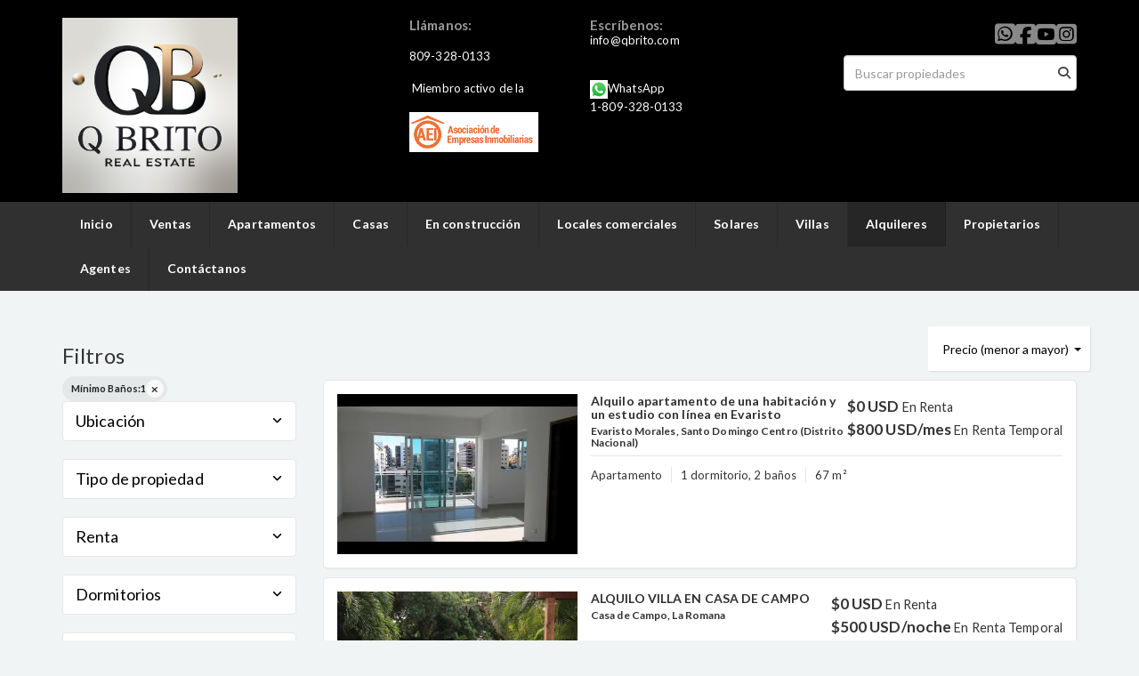

--- FILE ---
content_type: text/html; charset=utf-8
request_url: https://www.qbritore.com/rentals?min_bathroom=1&sort_by=price-asc
body_size: 13250
content:
<!DOCTYPE html>
<html lang="es">
  <head>
  <meta http-equiv="Content-Type" content="text/html; charset=utf-8" />
  <meta name="description" content=""/>
  <meta name="keywords" content=""/>
  <meta name="viewport" content="width=device-width, initial-scale=1, maximum-scale=1, user-scalable=no">
  <title>Propiedades en renta | Qbrito Real Estate</title>
  <meta name="title" content="Propiedades en renta | Qbrito Real Estate"/>
  
<link rel="stylesheet" href="https://cdn.easybroker.com/assets/agent_websites-281d21d03f3be9dbdb7fba5c365bb4662225be459cd7bffae0d9f5f264e3ca0b.css" />
<script src="https://cdn.easybroker.com/assets/legacy/agent_websites-21395e11eef1e395d21dd9ccf7722d900a9b86e7ec5df3b9acf4a6067a60b635.js"></script>


  <script async src="https://www.googletagmanager.com/gtag/js?id=UA-140250412-1"></script>
  <script>
    window.dataLayer = window.dataLayer || [];
    function gtag(){dataLayer.push(arguments);}
    gtag('js', new Date());
    gtag('config', "UA-140250412-1");
  </script>

  <!-- Facebook Pixel Code -->
  <script>
    !function(f,b,e,v,n,t,s) {
      if(f.fbq)return;n=f.fbq=function(){n.callMethod?
          n.callMethod.apply(n,arguments):n.queue.push(arguments)};
      if(!f._fbq)f._fbq=n;n.push=n;n.loaded=!0;n.version='2.0';
      n.queue=[];t=b.createElement(e);t.async=!0;
      t.src=v;s=b.getElementsByTagName(e)[0];
      s.parentNode.insertBefore(t,s)}(window, document,'script',
        'https://connect.facebook.net/en_US/fbevents.js');
        fbq('init', '305382717047975');
        fbq('track', 'PageView');
  </script>
  <noscript>
    <img height="1"
         width="1"
         style="display:none"
         src="https://www.facebook.com/tr?id=305382717047975&ev=PageView&noscript=1"/>
  </noscript>
  <!-- End Facebook Pixel Code -->

  <script>
    (g=>{var h,a,k,p="The Google Maps JavaScript API",c="google",l="importLibrary",q="__ib__",m=document,b=window;b=b[c]||(b[c]={});var d=b.maps||(b.maps={}),r=new Set,e=new URLSearchParams,u=()=>h||(h=new Promise(async(f,n)=>{await (a=m.createElement("script"));e.set("libraries",[...r]+"");for(k in g)e.set(k.replace(/[A-Z]/g,t=>"_"+t[0].toLowerCase()),g[k]);e.set("callback",c+".maps."+q);a.src=`https://maps.${c}apis.com/maps/api/js?`+e;d[q]=f;a.onerror=()=>h=n(Error(p+" could not load."));a.nonce=m.querySelector("script[nonce]")?.nonce||"";m.head.append(a)}));d[l]?console.warn(p+" only loads once. Ignoring:",g):d[l]=(f,...n)=>r.add(f)&&u().then(()=>d[l](f,...n))})
    ({
      key: "",
      v: "weekly",
      language: "es"
    });
  </script>

  <link rel="stylesheet" href="https://cdn.easybroker.com/themes/oslo/stylesheets/bootstrap.css?version=1763493818" />
  <link rel="stylesheet" href="https://cdn.easybroker.com/themes/shared/css/map.css?version=1763493818" />
  <link rel="stylesheet" href="https://cdn.easybroker.com/themes/shared/css/filters.css?version=1763493818" />
  <link rel="stylesheet" href="https://cdn.easybroker.com/themes/oslo/stylesheets/style.css?version=1763493818" />
  <link rel="stylesheet" href="https://cdn.easybroker.com/themes/oslo/stylesheets/responsive.css?version=1763493818" />
  <link rel="stylesheet" href="https://cdn.easybroker.com/themes/oslo/stylesheets/styles-palette-4.css?version=1763493818" />
  <link rel="stylesheet" href="https://cdn.easybroker.com/themes/oslo/stylesheets/custom-select.css?version=1763493818" />
  <link rel="stylesheet" href="https://cdn.easybroker.com/themes/shared/fontawesome/css/all.min.css?version=1763493818" />
  <link rel="stylesheet" href="https://cdn.easybroker.com/themes/shared/fontawesome/css/brands.min.css?version=1763493818" />
  





  <link href='https://fonts.googleapis.com/css?family=Lato:300,400,700, 900,400italic,700italic' rel='stylesheet' type="text/css">
  <script src="https://cdn.easybroker.com/themes/oslo/javascripts/respond.js?version=1763493818"></script>
  <script src="https://cdn.easybroker.com/themes/oslo/javascripts/scripts.js?version=1763493818"></script>
  <script src="https://cdn.easybroker.com/themes/oslo/javascripts/html5shiv.min.js?version=1763493818"></script>
  <script src="https://stackpath.bootstrapcdn.com/bootstrap/3.4.1/js/bootstrap.min.js" integrity="sha384-aJ21OjlMXNL5UyIl/XNwTMqvzeRMZH2w8c5cRVpzpU8Y5bApTppSuUkhZXN0VxHd" crossorigin="anonymous"></script>
  <link rel="stylesheet" href="https://cdn.easybroker.com/themes/oslo/stylesheets/swiper-bundle.min.css?version=1763493818" />
  <script src="https://cdn.easybroker.com/themes/oslo/javascripts/swiper-bundle.min.js?version=1763493818"></script>
</head>

  <body id="rentals">
      <!--Start of Tawk.to Script-->
<script type="text/javascript">
var Tawk_API=Tawk_API||{}, Tawk_LoadStart=new Date();
(function(){
var s1=document.createElement("script"),s0=document.getElementsByTagName("script")[0];
s1.async=true;
s1.src='https://embed.tawk.to/63654beadaff0e1306d5c2f1/1gh1r12qa';
s1.charset='UTF-8';
s1.setAttribute('crossorigin','*');
s0.parentNode.insertBefore(s1,s0);
})();
</script>
<!--End of Tawk.to Script-->

    <div id="header" class="darkest-bg hidden-xs">
  <div class="top-head">
    <div class="container">
      <div class="row">
        <div class="col-sm-4">
          <div class="logo">
            <div class='user-content'><p><img src="https://assets.easybroker.com/organization_files/18169/LOGO_JPG-01__1_.jpg" width="197" style=""></p></div>
          </div>
        </div>
        <div class="col-sm-5 contact">
          <div class="row">
            <div class="col-sm-5 phone">
              <div class='user-content'><h3><strong>Llámanos: </strong></h3><p><br></p><p> 809-328-0133</p><p><br></p><p>&nbsp;Miembro activo de la</p><p><br></p><p><img src="https://s3.amazonaws.com/assets.moveglobally.com/organization_files/18169/logo_AEI.png" width="145" height="78" alt="logo_AEI.png" title="logo_AEI.png" style=""></p></div>
            </div>
            <div class="col-sm-7 email">
              <div class='user-content'><h3>Escríbenos:</h3><p>
</p><p>info@qbrito.com</p><p><br></p><p><br></p><p>
</p><p><img src="https://s3.amazonaws.com/assets.moveglobally.com/organization_files/18169/whatapps-logo-20px.jpg" width="20" height="21" alt="whatapps-logo-20px.jpg" title="whatapps-logo-20px.jpg"><a href="https://api.whatsapp.com/send?phone=18296867566" target="_blank">WhatsApp<br></a>1-809-328-0133</p></div>
            </div>
          </div>
        </div>
        <div class="col-sm-3">
          <ul class="social-links list-inline">
  <li class="list-inline-item"><a class="whatsapp" target="_blank" href="https://wa.me/8296867566"></a></li>
  <li class="list-inline-item"><a class="facebook" target="_blank" href="https://www.facebook.com/Qbritore-Real-Estate-894999697214868/?ref=bookmarks"></a></li>
  
  
  <li class="list-inline-item"><a class="youtube" target="_blank" href="https://www.youtube.com/channel/UCfdcmeexXrGkERwMcrQJ-9Q"></a></li>
  <li class="list-inline-item"><a class="instagram" target="_blank" href="https://www.instagram.com/qbritore/"></a></li>
  
  
</ul>

          <div id="code_search_form" class="eb">
  <form class="form-inline" action="/search_text" accept-charset="UTF-8" method="get">
    <input size="15" autocomplete="off" placeholder="Buscar propiedades" id="menu_search_code" class="form-control" type="text" name="search[text]" />
    <input type="submit" name="commit" value="Ir" class="input-button" />
  </form>
</div>

          <div class="text-right">
            <div id="website_translator" data-languages="de,en,es,fr,it,pt,ru,el,zh-CN" data-site-language="es">
  <div id="translation_container" class="hidden d-none"></div>
</div>
          </div>
          <div class='user-content'></div>
        </div>
      </div>
    </div>
  </div>
</div>
<nav id="main_menu" class="navbar navbar-default gradient-bg" role="navigation">
  <div class="container">
    <div class='user-content'><div class="navbar-header">
        <button type="button" class="navbar-toggle" data-toggle="collapse" data-target="#bs-example-navbar-collapse-1">
          <span class="sr-only">Toggle navigation</span>
          <span class="icon-bar"></span>
          <span class="icon-bar"></span>
          <span class="icon-bar"></span>
        </button>
        <div class="navbar-brand visible-xs">
          <div class='user-content'><p><img src="https://assets.easybroker.com/organization_files/18169/LOGO_JPG-01__1_.jpg" width="197" style=""></p></div>
        </div>
      </div>
      <div class="collapse navbar-collapse" id="bs-example-navbar-collapse-1">
        <ul class="nav navbar-nav">
    <li class="">
      <a href="/">
        Inicio
        <span class="caret hidden"></span>
</a>    </li>
    <li class="">
      <a href="/properties">
        Ventas
        <span class="caret hidden"></span>
</a>    </li>
    <li class="">
      <a href="/apartments-for-sale">
        Apartamentos
        <span class="caret hidden"></span>
</a>    </li>
    <li class="">
      <a href="/houses-for-sale">
        Casas
        <span class="caret hidden"></span>
</a>    </li>
    <li class="">
      <a href="/apartments-under-construction">
        En construcción
        <span class="caret hidden"></span>
</a>    </li>
    <li class="">
      <a href="/commercial-for-sale">
        Locales comerciales
        <span class="caret hidden"></span>
</a>    </li>
    <li class="">
      <a href="/lands-for-sale">
        Solares
        <span class="caret hidden"></span>
</a>    </li>
    <li class="dropdown">
      <a href="/villas-for-sale">
        Villas
        <span class="caret hidden"></span>
</a>        <ul class="dropdown-menu" role="menu">
            <li class="">
              <a href="/tourist-area-for-sale">Turísticos</a>
            </li>
            <li class="">
              <a href="/industrial-plants-for-sale">Naves industriales</a>
            </li>
        </ul>
    </li>
    <li class="active dropdown">
      <a href="/rentals">
        Alquileres
        <span class="caret hidden"></span>
</a>        <ul class="dropdown-menu" role="menu">
            <li class="">
              <a href="/apartament-for-rent">Apartamentos</a>
            </li>
            <li class="">
              <a href="/furnished-apartments-for-rent">Amueblados</a>
            </li>
            <li class="">
              <a href="/vacation_rentals">Rentas temporales</a>
            </li>
            <li class="">
              <a href="/commercial-for-rent">Locales comerciales</a>
            </li>
        </ul>
    </li>
    <li class="">
      <a href="/owners">
        Propietarios
        <span class="caret hidden"></span>
</a>    </li>
    <li class="">
      <a href="/brokers">
        Agentes
        <span class="caret hidden"></span>
</a>    </li>
    <li class="">
      <a href="/contact">
        Contáctanos
        <span class="caret hidden"></span>
</a>    </li>
</ul>
<div class="code-search-form visible-xs">
  <form class="form-inline" action="/search_text" accept-charset="UTF-8" method="get">
    <div class="input-group">
      <input size="15" autocomplete="off" placeholder="Buscar propiedades" id="menu_search_code" class="form-control" type="text" name="search[text]" />
      <span class="input-group-btn">
        <input type="submit" name="commit" value="Ir" class="btn btn-primary" />
      </span>
    </div>
  </form>
</div>

      </div></div>
  </div>
</nav>
<div class="phone-mobile visible-xs">
  <div class='user-content'><h3><strong>Llámanos: </strong></h3><p><br></p><p> 809-328-0133</p><p><br></p><p>&nbsp;Miembro activo de la</p><p><br></p><p><img src="https://s3.amazonaws.com/assets.moveglobally.com/organization_files/18169/logo_AEI.png" width="145" height="78" alt="logo_AEI.png" title="logo_AEI.png" style=""></p></div>
  <div class='user-content'><h3>Escríbenos:</h3><p>
</p><p>info@qbrito.com</p><p><br></p><p><br></p><p>
</p><p><img src="https://s3.amazonaws.com/assets.moveglobally.com/organization_files/18169/whatapps-logo-20px.jpg" width="20" height="21" alt="whatapps-logo-20px.jpg" title="whatapps-logo-20px.jpg"><a href="https://api.whatsapp.com/send?phone=18296867566" target="_blank">WhatsApp<br></a>1-809-328-0133</p></div>
  <ul class="social-links list-inline">
  <li class="list-inline-item"><a class="whatsapp" target="_blank" href="https://wa.me/8296867566"></a></li>
  <li class="list-inline-item"><a class="facebook" target="_blank" href="https://www.facebook.com/Qbritore-Real-Estate-894999697214868/?ref=bookmarks"></a></li>
  
  
  <li class="list-inline-item"><a class="youtube" target="_blank" href="https://www.youtube.com/channel/UCfdcmeexXrGkERwMcrQJ-9Q"></a></li>
  <li class="list-inline-item"><a class="instagram" target="_blank" href="https://www.instagram.com/qbritore/"></a></li>
  
  
</ul>

</div>

    <div class="content">
      <div id="property_search" class="container">
        <div class="row">
          <div class="col-sm-3">
            <div class="mg_widget mg_filter-bar">
  <div class="filters-container">
  <div class="filters-content" data-frame="filters-menu">
    <div class="separator">
      <a href="#" class="close-filters visible-xs" data-toggle-filters><i class="fa fa-times"></i></a>
      <h3>Filtros</h3>

        <a class="clear-filters" data-remote="true" href="/rentals?sort_by=price-asc">Limpiar</a>
    </div>

    <div class="filters-body">
        <div class="applied-filters">
    <ul>
      <li>
        <a data-remote="true" href="/rentals?sort_by=price-asc">
          <span class="title">Mínimo Baños:</span>
          <span class="description">1</span>
</a>      </li>
    </ul>
  </div>

      <div class="dropdown-content eb">
            <div class="filter location panel">
    <div class="panel-heading">
      <h4>
        <a role="button" data-toggle="collapse" href="#location_search_filter">
          Ubicación
          <i class="fas fa-angle-down pull-right"></i>
        </a>
      </h4>
    </div>
    <div class="filter-fields collapse location-search-filter" id="location_search_filter">
      <div class="panel-body">
        <ul>
              <li class='filter-link'>
    <a data-remote="true" href="/rentals/republica-dominicana/duarte?min_bathroom=1&amp;sort_by=price-asc">Duarte</a>
    <span class='count pull-right'>(3)</span>
  </li>

              <li class='filter-link'>
    <a data-remote="true" href="/rentals/republica-dominicana/la-altagracia?min_bathroom=1&amp;sort_by=price-asc">La Altagracia</a>
    <span class='count pull-right'>(134)</span>
  </li>

              <li class='filter-link'>
    <a data-remote="true" href="/rentals/republica-dominicana/la-romana?min_bathroom=1&amp;sort_by=price-asc">La Romana</a>
    <span class='count pull-right'>(5)</span>
  </li>

              <li class='filter-link'>
    <a data-remote="true" href="/rentals/republica-dominicana/la-vega?min_bathroom=1&amp;sort_by=price-asc">La Vega</a>
    <span class='count pull-right'>(3)</span>
  </li>

              <li class='filter-link'>
    <a data-remote="true" href="/rentals/republica-dominicana/maria-trinidad-sanchez?min_bathroom=1&amp;sort_by=price-asc">María Trinidad Sánchez</a>
    <span class='count pull-right'>(3)</span>
  </li>

              <li class='filter-link'>
    <a data-remote="true" href="/rentals/republica-dominicana/puerto-plata?min_bathroom=1&amp;sort_by=price-asc">Puerto Plata</a>
    <span class='count pull-right'>(3)</span>
  </li>

              <li class='filter-link'>
    <a data-remote="true" href="/rentals/republica-dominicana/samana?min_bathroom=1&amp;sort_by=price-asc">Samaná</a>
    <span class='count pull-right'>(2)</span>
  </li>

              <li class='filter-link'>
    <a data-remote="true" href="/rentals/republica-dominicana/san-pedro-de-macoris?min_bathroom=1&amp;sort_by=price-asc">San Pedro de Macorís</a>
    <span class='count pull-right'>(52)</span>
  </li>

              <li class='filter-link'>
    <a data-remote="true" href="/rentals/republica-dominicana/santiago?min_bathroom=1&amp;sort_by=price-asc">Santiago</a>
    <span class='count pull-right'>(170)</span>
  </li>

              <li class='filter-link'>
    <a data-remote="true" href="/rentals/republica-dominicana/santo-domingo?min_bathroom=1&amp;sort_by=price-asc">Santo Domingo</a>
    <span class='count pull-right'>(923)</span>
  </li>

        </ul>
      </div>
    </div>
  </div>

    <div class="filter property-type panel">
      <div class="panel-heading">
        <h4>
          <a role="button" data-toggle="collapse" href="#collapsePropertyType">
            Tipo de propiedad
            <i class="fas fa-angle-down pull-right"></i>
          </a>
        </h4>
      </div>
      <div class="filter-fields collapse" id="collapsePropertyType">
        <div class="panel-body">
          <ul>
              <li class='filter-link'>
                <a data-remote="true" href="/rentals/apartment-type?min_bathroom=1&amp;sort_by=price-asc">Apartamento</a>
                <span class='count pull-right'>(832)</span>
              </li>
              <li class='filter-link'>
                <a data-remote="true" href="/rentals/house-type?min_bathroom=1&amp;sort_by=price-asc">Casa</a>
                <span class='count pull-right'>(74)</span>
              </li>
              <li class='filter-link'>
                <a data-remote="true" href="/rentals/local-type?min_bathroom=1&amp;sort_by=price-asc">Local Comercial</a>
                <span class='count pull-right'>(209)</span>
              </li>
              <li class='filter-link'>
                <a data-remote="true" href="/rentals/office-type?min_bathroom=1&amp;sort_by=price-asc">Oficina</a>
                <span class='count pull-right'>(107)</span>
              </li>
              <li class='filter-link'>
                <a data-remote="true" href="/rentals/other-type?min_bathroom=1&amp;sort_by=price-asc">Otro</a>
                <span class='count pull-right'>(1)</span>
              </li>
              <li class='filter-link'>
                <a data-remote="true" href="/rentals/penthouse-type?min_bathroom=1&amp;sort_by=price-asc">Penthouse</a>
                <span class='count pull-right'>(24)</span>
              </li>
              <li class='filter-link'>
                <a data-remote="true" href="/rentals/villa-type?min_bathroom=1&amp;sort_by=price-asc">Villa</a>
                <span class='count pull-right'>(51)</span>
              </li>
          </ul>
        </div>
      </div>
    </div>
  <form data-filters-form="true" action="/rentals?min_bathroom=1&amp;sort_by=price-asc" accept-charset="UTF-8" data-remote="true" method="get">
    <input name="sort_by" autocomplete="off" type="hidden" value="price-asc" id="search_sort_by" />
    
      <div class="filter price panel">
        <div class="panel-heading">
          <h4>
            <a role="button" data-toggle="collapse" href="#collapsePrice">
              Renta
              <i class="fas fa-angle-down pull-right"></i>
            </a>
          </h4>
        </div>
        <div class="filter-fields collapse" id="collapsePrice">
          <div class="panel-body">
              <div class="field-group">
                <div class="field">
                  <input name="min_price" size="10" maxlength="10" class="query-field form-control" placeholder="Mínimo" type="number" id="search_min_price" />
                </div>
                <div class="field">
                  <input name="max_price" size="10" maxlength="10" class="query-field form-control" placeholder="Máximo" type="number" id="search_max_price" />
                </div>
              </div>
            <div class="field currency">
              <select name="currency_id" class="query-field form-control" id="search_currency_id"><option value="1">Dólares estadounidenses</option>
<option value="3">Euros</option>
<option value="4">Pesos argentinos</option>
<option value="6">Reales brasileños</option>
<option value="10">Pesos mexicanos</option>
<option value="13">Pesos colombianos</option>
<option value="14">Colones costarricenses</option>
<option value="15">Soles peruanos</option>
<option value="16">Pesos chilenos</option>
<option value="23">Pesos uruguayos</option>
<option value="26">Unidad de Fomento de Chile</option>
<option value="27">Libra Egipcia</option>
<option selected="selected" value="28">Peso dominicano</option>
<option value="29">Quetzales</option></select>
            </div>
            <div class="filter-action">
              <input type="submit" name="commit" value="Aplicar" class="btn-outline input-button" />
            </div>
          </div>
        </div>
      </div>

      <div class="filter panel">
        <div class="panel-heading">
          <h4>
            <a role="button" data-toggle="collapse" href="#collapseBedrooms">
              Dormitorios
              <i class="fas fa-angle-down pull-right"></i>
            </a>
          </h4>
        </div>
        <div class="filter-fields collapse" id="collapseBedrooms">
          <div class="panel-body">
            <div class="field-group">
              <div class="field">
                <select name="min_bedroom" id="min_bedroom" class="query-field form-control"><option value="">Mínimo</option>
<option value="0">0 (Estudio)</option>
<option value="1">1</option>
<option value="2">2</option>
<option value="3">3</option>
<option value="4">4</option>
<option value="5">5</option>
<option value="6">6</option>
<option value="7">7</option>
<option value="8">8</option>
<option value="9">9</option>
<option value="10">10</option></select>
              </div>
              <div class="field">
                <select name="max_bedroom" id="max_bedroom" class="query-field form-control"><option value="">Máximo</option>
<option value="0">0 (Estudio)</option>
<option value="1">1</option>
<option value="2">2</option>
<option value="3">3</option>
<option value="4">4</option>
<option value="5">5</option>
<option value="6">6</option>
<option value="7">7</option>
<option value="8">8</option>
<option value="9">9</option>
<option value="10">10</option></select>
              </div>
            </div>
            <div class="filter-action">
              <input type="submit" name="commit" value="Aplicar" class="btn-outline input-button" />
            </div>
          </div>
        </div>
      </div>


      <div class="filter total-size panel">
        <div class="panel-heading">
          <h4>
            <a role="button" data-toggle="collapse" href="#collapseTotalSize">
              Superficie total
              <i class="fas fa-angle-down pull-right"></i>
            </a>
          </h4>
        </div>
        <div class="filter-fields collapse" id="collapseTotalSize">
          <div class="panel-body">
            <div class="field-group">
              <div class="field">
                <input type="number" name="min_total_square_meters" id="min_total_square_meters" placeholder="Desde (m²)" class="form-control" autocomplete="off" maxlength="17" />
              </div>
              <div class="field">
                <input type="number" name="max_total_square_meters" id="max_total_square_meters" placeholder="Hasta (m²)" class="form-control" autocomplete="off" maxlength="17" />
              </div>
            </div>
            <div class="filter-action">
              <input type="submit" name="commit" value="Aplicar" class="btn-outline input-button" />
            </div>
          </div>
        </div>
      </div>

      <div class="filter lot-size panel">
        <div class="panel-heading">
          <h4>
            <a role="button" data-toggle="collapse" href="#collapseLotSize">
              Terreno
              <i class="fas fa-angle-down pull-right"></i>
            </a>
          </h4>
        </div>
        <div class="filter-fields collapse" id="collapseLotSize">
          <div class="panel-body">
            <div class="field-group">
              <div class="field">
                <input type="number" name="min_lot_size_square_meters" id="min_lot_size_square_meters" placeholder="Desde (m²)" class="form-control" autocomplete="off" maxlength="17" />
              </div>
              <div class="field">
                <input type="number" name="max_lot_size_square_meters" id="max_lot_size_square_meters" placeholder="Hasta (m²)" class="form-control" autocomplete="off" maxlength="17" />
              </div>
            </div>
            <div class="filter-action">
              <input type="submit" name="commit" value="Aplicar" class="btn-outline input-button" />
            </div>
          </div>
        </div>
      </div>


    <div class="dropdown-footer">
      <button name="button" type="submit" class="btn-primary btn" data-toggle-filters="true">Ver resultados</button>
    </div>
</form>
      </div>
    </div>
  </div>
  <div class="close-filters fake"></div>
</div>

<div class="property-actions-mobile">
  <div class="toggle-filters btn btn-primary d-lg-none" data-toggle-filters data-frame="mobile-filters-toggler">
    <i class="far fa-sliders-simple"></i>
    <span>Filtros</span>
      <span class="filter-counter">1</span>
  </div>

</div>


</div>
            <div class="property-sidebar">
              <div class='user-content'></div>
            </div>
          </div>
          <div class="col-sm-9">
            <div class="search-results">
              <div class="mg_widget mg_property-list">
  <div id="mg_properties" data-frame="property-results">
  <div class="row">
    <div class="properties-header">
      <div class="sort-by d-flex align-items-center justify-content-end">
  <h6 class="mr-3">Ordenar por</h6>
  <form action="/rentals?min_bathroom=1&amp;web_page=rentals" accept-charset="UTF-8" method="post"><input type="hidden" name="authenticity_token" value="wWQ3RIBeclEAYjyvfmLZoceMWwFo27gOATHi1ydvBmb2pofuLi9xiXBg5yqnsYWqO4Pd2pBgObOOTGWIRziP-Q" autocomplete="off" />
    <div class="custom-select">
      <select name="sort_by" id="sort_by" onchange="submit();"><option value="published_at-desc">Últimos publicados</option>
<option selected="selected" value="price-asc">Precio (menor a mayor)</option>
<option value="price-desc">Precio (mayor a menor)</option></select>
    </div>
    
    <input type="hidden" name="min_bathroom" id="min_bathroom" value="1" autocomplete="off" />
    
</form></div>

      
    </div>
  </div>

  <div class="header-pagination">
    <div class="pagination">
  <ul>
    <li class="disablepage">Anterior</li>
        <li class="currentpage">1</li>
        
        <li>
          <a data-remote="true" href="/rentals?min_bathroom=1&amp;page=2&amp;sort_by=price-asc&amp;web_page=rentals">2</a>
        </li>
        
        <li>
          <a data-remote="true" href="/rentals?min_bathroom=1&amp;page=3&amp;sort_by=price-asc&amp;web_page=rentals">3</a>
        </li>
        <li>...</li>
        <li>
          <a data-remote="true" href="/rentals?min_bathroom=1&amp;page=73&amp;sort_by=price-asc&amp;web_page=rentals">73</a>
        </li>
    <li class="next-page">
      <a data-remote="true" href="/rentals?min_bathroom=1&amp;page=2&amp;sort_by=price-asc&amp;web_page=rentals">Siguiente</a>
    </li>
  </ul>
</div>

  </div>

  <div id="mg_property_listings">
    
<div class="property-listing" data-lat="18.4750770388" data-long="-69.9397457249" data-exact-location="true" data-popover-data="{&quot;image_url&quot;:&quot;https://assets.easybroker.com/property_images/960441/14441168/EB-CR0441.png?height=300\u0026version=1550803507\u0026width=450&quot;,&quot;price&quot;:&quot;$0 USD&quot;,&quot;operation_type&quot;:&quot;En Renta&quot;,&quot;title&quot;:&quot;Alquilo apartamento de una habitación y un estudio con línea en Evaristo&quot;,&quot;location&quot;:&quot;Apartamento en Evaristo Morales, Santo Domingo Centro (Distrito Nacional)&quot;,&quot;bedrooms&quot;:1,&quot;bathrooms&quot;:2,&quot;size&quot;:&quot;67 m²&quot;,&quot;approximate_location&quot;:false,&quot;url&quot;:&quot;/property/alquilo-apartamento-en-evaristo-con-linea-blanca&quot;}">
  <div class="property-photo">
    <a class="related-property" href="/property/alquilo-apartamento-en-evaristo-con-linea-blanca"><img alt="EB-CR0441" data-load-rasterized-image="true" src="https://assets.easybroker.com/property_images/960441/14441168/EB-CR0441.png?height=300&amp;version=1550803507&amp;width=450" /></a>
  </div>

  <div class="property-description">
    <div class="property-header">
      <div class="property-price">
        <ul>
            <li class="price-type">
                <span class="listing-type-price">
                  $0 USD                </span>
              <small class="listing-type">
                En Renta              </small>
            </li>
            <li class="price-type">
                <span class="listing-type-price">
                  $800 USD<span class="period">/mes</span>                </span>
              <small class="listing-type">
                En Renta Temporal              </small>
            </li>
        </ul>
      </div>
        <h4><a href="/property/alquilo-apartamento-en-evaristo-con-linea-blanca">Alquilo apartamento de una habitación y un estudio con línea en Evaristo</a></h4>
      <h5>Evaristo Morales, Santo Domingo Centro (Distrito Nacional)</h5>
    </div>
    <div class="property-info">
      <p class="property-type">Apartamento</p>
      <p>1 dormitorio, 2 baños</p>
      <p>67 m²</p>
    </div>
  </div>
  <div class="view-details"><a href="/property/alquilo-apartamento-en-evaristo-con-linea-blanca">Ver detalles</a></div>
</div>
<div class="property-listing" data-lat="18.4141499" data-long="-68.935294" data-exact-location="true" data-popover-data="{&quot;image_url&quot;:&quot;https://assets.easybroker.com/property_images/1858982/28367601/EB-GC8982.jpg?height=300\u0026version=1605230614\u0026width=450&quot;,&quot;price&quot;:&quot;$0 USD&quot;,&quot;operation_type&quot;:&quot;En Renta&quot;,&quot;title&quot;:&quot;ALQUILO VILLA EN CASA DE CAMPO&quot;,&quot;location&quot;:&quot;Casa en Casa de Campo, La Romana&quot;,&quot;bedrooms&quot;:3,&quot;bathrooms&quot;:3,&quot;size&quot;:null,&quot;approximate_location&quot;:false,&quot;url&quot;:&quot;/property/alquilo-villa-en-casa-de-campo-casa-de-campo-la-romana&quot;}">
  <div class="property-photo">
    <a class="related-property" href="/property/alquilo-villa-en-casa-de-campo-casa-de-campo-la-romana"><img alt="EB-GC8982" data-load-rasterized-image="true" src="https://assets.easybroker.com/property_images/1858982/28367601/EB-GC8982.jpg?height=300&amp;version=1605230614&amp;width=450" /></a>
  </div>

  <div class="property-description">
    <div class="property-header">
      <div class="property-price">
        <ul>
            <li class="price-type">
                <span class="listing-type-price">
                  $0 USD                </span>
              <small class="listing-type">
                En Renta              </small>
            </li>
            <li class="price-type">
                <span class="listing-type-price">
                  $500 USD<span class="period">/noche</span>                </span>
              <small class="listing-type">
                En Renta Temporal              </small>
            </li>
        </ul>
      </div>
        <h4><a href="/property/alquilo-villa-en-casa-de-campo-casa-de-campo-la-romana">ALQUILO VILLA EN CASA DE CAMPO</a></h4>
      <h5>Casa de Campo, La Romana</h5>
    </div>
    <div class="property-info">
      <p class="property-type">Casa</p>
      <p>3 dormitorios, 3 baños</p>
      
    </div>
  </div>
  <div class="view-details"><a href="/property/alquilo-villa-en-casa-de-campo-casa-de-campo-la-romana">Ver detalles</a></div>
</div>
<div class="property-listing" data-lat="18.4453419" data-long="-69.4129045" data-exact-location="true" data-popover-data="{&quot;image_url&quot;:&quot;https://assets.easybroker.com/property_images/2121385/32540376/EB-HD1385.jpeg?height=300\u0026version=1616710080\u0026width=450&quot;,&quot;price&quot;:&quot;RD$ 0 DOP&quot;,&quot;operation_type&quot;:&quot;En Renta&quot;,&quot;title&quot;:&quot;Villa en alquiler en Juan Dolio&quot;,&quot;location&quot;:&quot;Villa en Juan Dolio, San Pedro de Macorís&quot;,&quot;bedrooms&quot;:4,&quot;bathrooms&quot;:3,&quot;size&quot;:&quot;455 m²&quot;,&quot;approximate_location&quot;:false,&quot;url&quot;:&quot;/property/alquiler-de-villa-en-guavaberry-resort-country-club&quot;}">
  <div class="property-photo">
    <a class="related-property" href="/property/alquiler-de-villa-en-guavaberry-resort-country-club"><img alt="EB-HD1385" data-load-rasterized-image="true" src="https://assets.easybroker.com/property_images/2121385/32540376/EB-HD1385.jpeg?height=300&amp;version=1616710080&amp;width=450" /></a>
  </div>

  <div class="property-description">
    <div class="property-header">
      <div class="property-price">
        <ul>
            <li class="price-type">
                <span class="listing-type-price">
                  RD$ 0 DOP                </span>
              <small class="listing-type">
                En Renta              </small>
            </li>
            <li class="price-type">
                <span class="listing-type-price">
                  $600 USD<span class="period">/noche</span>                </span>
              <small class="listing-type">
                En Renta Temporal              </small>
            </li>
        </ul>
      </div>
        <h4><a href="/property/alquiler-de-villa-en-guavaberry-resort-country-club">Villa en alquiler en Juan Dolio</a></h4>
      <h5>Juan Dolio, San Pedro de Macorís</h5>
    </div>
    <div class="property-info">
      <p class="property-type">Villa</p>
      <p>4 dormitorios, 3 baños</p>
      <p>455 m²</p>
    </div>
  </div>
  <div class="view-details"><a href="/property/alquiler-de-villa-en-guavaberry-resort-country-club">Ver detalles</a></div>
</div>
<div class="property-listing" data-lat="18.4693355" data-long="-69.9207893" data-exact-location="true" data-popover-data="{&quot;image_url&quot;:&quot;https://assets.easybroker.com/property_images/2596772/40641474/EB-IY6772.jpg?height=300\u0026version=1637014825\u0026width=450&quot;,&quot;price&quot;:&quot;$0 USD&quot;,&quot;operation_type&quot;:&quot;En Renta&quot;,&quot;title&quot;:&quot;VENTA LOCALES EN LO MEJOR DE LA ESPERILLA&quot;,&quot;location&quot;:&quot;Local Comercial en La Esperilla, Santo Domingo Centro (Distrito Nacional)&quot;,&quot;bedrooms&quot;:null,&quot;bathrooms&quot;:3,&quot;size&quot;:null,&quot;approximate_location&quot;:false,&quot;url&quot;:&quot;/property/venta-locales-en-lo-mejor-de-la-esperilla-la-esperilla&quot;}">
  <div class="property-photo">
    <a class="related-property" href="/property/venta-locales-en-lo-mejor-de-la-esperilla-la-esperilla"><img alt="EB-IY6772" data-load-rasterized-image="true" src="https://assets.easybroker.com/property_images/2596772/40641474/EB-IY6772.jpg?height=300&amp;version=1637014825&amp;width=450" /></a>
  </div>

  <div class="property-description">
    <div class="property-header">
      <div class="property-price">
        <ul>
            <li class="price-type">
                <span class="listing-type-price">
                  $690,000 USD                </span>
              <small class="listing-type">
                En Venta              </small>
            </li>
            <li class="price-type">
                <span class="listing-type-price">
                  $0 USD                </span>
              <small class="listing-type">
                En Renta              </small>
            </li>
        </ul>
      </div>
        <h4><a href="/property/venta-locales-en-lo-mejor-de-la-esperilla-la-esperilla">VENTA LOCALES EN LO MEJOR DE LA ESPERILLA</a></h4>
      <h5>La Esperilla, Santo Domingo Centro (Distrito Nacional)</h5>
    </div>
    <div class="property-info">
      <p class="property-type">Local Comercial</p>
      <p>3 baños</p>
      
    </div>
  </div>
  <div class="view-details"><a href="/property/venta-locales-en-lo-mejor-de-la-esperilla-la-esperilla">Ver detalles</a></div>
</div>
<div class="property-listing" data-lat="18.6024473" data-long="-68.4352835" data-exact-location="true" data-popover-data="{&quot;image_url&quot;:&quot;https://assets.easybroker.com/property_images/5658933/98730344/EB-US8933.jpeg?height=300\u0026version=1765733046\u0026width=450&quot;,&quot;price&quot;:&quot;RD$ 650 DOP&quot;,&quot;operation_type&quot;:&quot;En Renta&quot;,&quot;title&quot;:&quot;Apto Nuevo a estrenar ‼️ en el 1er nivel de 2 habs Punta Cana&quot;,&quot;location&quot;:&quot;Apartamento en Verón, Bávaro&quot;,&quot;bedrooms&quot;:2,&quot;bathrooms&quot;:1,&quot;size&quot;:&quot;70 m²&quot;,&quot;approximate_location&quot;:false,&quot;url&quot;:&quot;/property/apto-nuevo-en-el-1er-nivel-de-2-habs-punta-cana&quot;}">
  <div class="property-photo">
    <a class="related-property" href="/property/apto-nuevo-en-el-1er-nivel-de-2-habs-punta-cana"><img alt="EB-US8933" data-load-rasterized-image="true" src="https://assets.easybroker.com/property_images/5658933/98730344/EB-US8933.jpeg?height=300&amp;version=1765733046&amp;width=450" /></a>
  </div>

  <div class="property-description">
    <div class="property-header">
      <div class="property-price">
        <ul>
            <li class="price-type">
                <span class="listing-type-price">
                  RD$ 650 DOP                </span>
              <small class="listing-type">
                En Renta              </small>
            </li>
        </ul>
      </div>
        <h4><a href="/property/apto-nuevo-en-el-1er-nivel-de-2-habs-punta-cana">Apto Nuevo a estrenar ‼️ en el 1er nivel de 2 habs Punta Cana</a></h4>
      <h5>Verón, Bávaro</h5>
    </div>
    <div class="property-info">
      <p class="property-type">Apartamento</p>
      <p>2 dormitorios, 1 baño</p>
      <p>70 m²</p>
    </div>
  </div>
  <div class="view-details"><a href="/property/apto-nuevo-en-el-1er-nivel-de-2-habs-punta-cana">Ver detalles</a></div>
</div>
<div class="property-listing" data-lat="18.6361299" data-long="-68.3975234" data-exact-location="true" data-popover-data="{&quot;image_url&quot;:&quot;https://assets.easybroker.com/property_images/5642899/98394280/EB-UR2899.jpeg?height=300\u0026version=1762983149\u0026width=450&quot;,&quot;price&quot;:&quot;RD$ 1,600 DOP&quot;,&quot;operation_type&quot;:&quot;En Renta&quot;,&quot;title&quot;:&quot;Apartamento amueblado en Punta Cana&quot;,&quot;location&quot;:&quot;Apartamento en Downtown Punta Cana, Punta Cana&quot;,&quot;bedrooms&quot;:2,&quot;bathrooms&quot;:2,&quot;size&quot;:&quot;96 m²&quot;,&quot;approximate_location&quot;:false,&quot;url&quot;:&quot;/property/apartamento-amueblado-en-punta-cana-downtown-punta-cana&quot;}">
  <div class="property-photo">
    <a class="related-property" href="/property/apartamento-amueblado-en-punta-cana-downtown-punta-cana"><img alt="EB-UR2899" data-load-rasterized-image="true" src="https://assets.easybroker.com/property_images/5642899/98394280/EB-UR2899.jpeg?height=300&amp;version=1762983149&amp;width=450" /></a>
  </div>

  <div class="property-description">
    <div class="property-header">
      <div class="property-price">
        <ul>
            <li class="price-type">
                <span class="listing-type-price">
                  RD$ 285,000 DOP                </span>
              <small class="listing-type">
                En Venta              </small>
            </li>
            <li class="price-type">
                <span class="listing-type-price">
                  RD$ 1,600 DOP                </span>
              <small class="listing-type">
                En Renta              </small>
            </li>
        </ul>
      </div>
        <h4><a href="/property/apartamento-amueblado-en-punta-cana-downtown-punta-cana">Apartamento amueblado en Punta Cana</a></h4>
      <h5>Downtown Punta Cana, Punta Cana</h5>
    </div>
    <div class="property-info">
      <p class="property-type">Apartamento</p>
      <p>2 dormitorios, 2 baños</p>
      <p>96 m²</p>
    </div>
  </div>
  <div class="view-details"><a href="/property/apartamento-amueblado-en-punta-cana-downtown-punta-cana">Ver detalles</a></div>
</div>
<div class="property-listing" data-lat="18.4775374" data-long="-69.9314786" data-exact-location="false" data-popover-data="{&quot;image_url&quot;:&quot;https://assets.easybroker.com/property_images/4770352/80757684/EB-RI0352.png?height=300\u0026version=1727816667\u0026width=450&quot;,&quot;price&quot;:&quot;$35 USD por m²&quot;,&quot;operation_type&quot;:&quot;En Renta&quot;,&quot;title&quot;:&quot;Oficina corporativa en exclusivo Bussines Center 📍Piantini&quot;,&quot;location&quot;:&quot;Oficina en Piantini, Santo Domingo Centro (Distrito Nacional)&quot;,&quot;bedrooms&quot;:null,&quot;bathrooms&quot;:1,&quot;size&quot;:null,&quot;approximate_location&quot;:true,&quot;url&quot;:&quot;/property/oficina-corporativa-en-exclusivo-bussines-center-piantini&quot;}">
  <div class="property-photo">
    <a class="related-property" href="/property/oficina-corporativa-en-exclusivo-bussines-center-piantini"><img alt="EB-RI0352" data-load-rasterized-image="true" src="https://assets.easybroker.com/property_images/4770352/80757684/EB-RI0352.png?height=300&amp;version=1727816667&amp;width=450" /></a>
  </div>

  <div class="property-description">
    <div class="property-header">
      <div class="property-price">
        <ul>
            <li class="price-type">
                <span class="listing-type-price">
                  $35 USD por m²                </span>
              <small class="listing-type">
                En Renta              </small>
            </li>
        </ul>
      </div>
        <h4><a href="/property/oficina-corporativa-en-exclusivo-bussines-center-piantini">Oficina corporativa en exclusivo Bussines Center 📍Piantini</a></h4>
      <h5>Piantini, Santo Domingo Centro (Distrito Nacional)</h5>
    </div>
    <div class="property-info">
      <p class="property-type">Oficina</p>
      <p>1 baño</p>
      
    </div>
  </div>
  <div class="view-details"><a href="/property/oficina-corporativa-en-exclusivo-bussines-center-piantini">Ver detalles</a></div>
</div>
<div class="property-listing" data-lat="19.0036006" data-long="-70.5889612" data-exact-location="true" data-popover-data="{&quot;image_url&quot;:&quot;https://assets.easybroker.com/property_images/3629115/59164443/EB-MX9115.jpeg?height=300\u0026version=1679415010\u0026width=450&quot;,&quot;price&quot;:&quot;$180 USD&quot;,&quot;operation_type&quot;:&quot;En Renta&quot;,&quot;title&quot;:&quot;Alquilo villa en Arroyo Frío, Constanza.&quot;,&quot;location&quot;:&quot;Villa en Arroyo Frio, Constanza&quot;,&quot;bedrooms&quot;:3,&quot;bathrooms&quot;:3,&quot;size&quot;:null,&quot;approximate_location&quot;:false,&quot;url&quot;:&quot;/property/alquilo-villa-en-arroyo-frio-constanza&quot;}">
  <div class="property-photo">
    <a class="related-property" href="/property/alquilo-villa-en-arroyo-frio-constanza"><img alt="EB-MX9115" data-load-rasterized-image="true" src="https://assets.easybroker.com/property_images/3629115/59164443/EB-MX9115.jpeg?height=300&amp;version=1679415010&amp;width=450" /></a>
  </div>

  <div class="property-description">
    <div class="property-header">
      <div class="property-price">
        <ul>
            <li class="price-type">
                <span class="listing-type-price">
                  $180 USD                </span>
              <small class="listing-type">
                En Renta              </small>
            </li>
            <li class="price-type">
                <span class="listing-type-price">
                  $180 USD<span class="period">/noche</span>                </span>
              <small class="listing-type">
                En Renta Temporal              </small>
            </li>
        </ul>
      </div>
        <h4><a href="/property/alquilo-villa-en-arroyo-frio-constanza">Alquilo villa en Arroyo Frío, Constanza.</a></h4>
      <h5>Arroyo Frio, Constanza</h5>
    </div>
    <div class="property-info">
      <p class="property-type">Villa</p>
      <p>3 dormitorios, 3 baños</p>
      
    </div>
  </div>
  <div class="view-details"><a href="/property/alquilo-villa-en-arroyo-frio-constanza">Ver detalles</a></div>
</div>
<div class="property-listing" data-lat="18.4946136" data-long="-69.8210822" data-exact-location="false" data-popover-data="{&quot;image_url&quot;:&quot;https://assets.easybroker.com/property_images/5387531/93116853/EB-TR7531.jpeg?height=300\u0026version=1752715204\u0026width=450&quot;,&quot;price&quot;:null,&quot;operation_type&quot;:&quot;En Renta&quot;,&quot;title&quot;:&quot;Estudio en alquiler en Santo Domingo Este&quot;,&quot;location&quot;:&quot;Apartamento en Mendoza, Santo Domingo Este&quot;,&quot;bedrooms&quot;:0,&quot;bathrooms&quot;:1,&quot;size&quot;:null,&quot;approximate_location&quot;:true,&quot;url&quot;:&quot;/property/estudio-en-alquiler-en-santo-domingo-este&quot;}">
  <div class="property-photo">
    <a class="related-property" href="/property/estudio-en-alquiler-en-santo-domingo-este"><img alt="EB-TR7531" data-load-rasterized-image="true" src="https://assets.easybroker.com/property_images/5387531/93116853/EB-TR7531.jpeg?height=300&amp;version=1752715204&amp;width=450" /></a>
  </div>

  <div class="property-description">
    <div class="property-header">
      <div class="property-price">
        <ul>
            <li class="price-type">
              <small class="listing-type">
                En Renta              </small>
            </li>
        </ul>
      </div>
        <h4><a href="/property/estudio-en-alquiler-en-santo-domingo-este">Estudio en alquiler en Santo Domingo Este</a></h4>
      <h5>Mendoza, Santo Domingo Este</h5>
    </div>
    <div class="property-info">
        <p>Clave interna: 3915</p>
      <p class="property-type">Apartamento</p>
      <p>1 baño</p>
      
    </div>
  </div>
  <div class="view-details"><a href="/property/estudio-en-alquiler-en-santo-domingo-este">Ver detalles</a></div>
</div>
<div class="property-listing" data-lat="18.465287" data-long="-69.7387211" data-exact-location="true" data-popover-data="{&quot;image_url&quot;:&quot;https://assets.easybroker.com/property_images/5577776/96995142/EB-UK7776.jpg?height=300\u0026version=1760203582\u0026width=450&quot;,&quot;price&quot;:&quot;RD$ 15,000 DOP&quot;,&quot;operation_type&quot;:&quot;En Renta&quot;,&quot;title&quot;:&quot;Apartamento en Alquiler&quot;,&quot;location&quot;:&quot;Apartamento en Invivienda, Santo Domingo Este&quot;,&quot;bedrooms&quot;:3,&quot;bathrooms&quot;:2,&quot;size&quot;:&quot;85 m²&quot;,&quot;approximate_location&quot;:false,&quot;url&quot;:&quot;/property/apartamento-en-alquiler-invivienda&quot;}">
  <div class="property-photo">
    <a class="related-property" href="/property/apartamento-en-alquiler-invivienda"><img alt="EB-UK7776" data-load-rasterized-image="true" src="https://assets.easybroker.com/property_images/5577776/96995142/EB-UK7776.jpg?height=300&amp;version=1760203582&amp;width=450" /></a>
  </div>

  <div class="property-description">
    <div class="property-header">
      <div class="property-price">
        <ul>
            <li class="price-type">
                <span class="listing-type-price">
                  RD$ 15,000 DOP                </span>
              <small class="listing-type">
                En Renta              </small>
            </li>
        </ul>
      </div>
        <h4><a href="/property/apartamento-en-alquiler-invivienda">Apartamento en Alquiler</a></h4>
      <h5>Invivienda, Santo Domingo Este</h5>
    </div>
    <div class="property-info">
        <p>Clave interna: 4124</p>
      <p class="property-type">Apartamento</p>
      <p>3 dormitorios, 2 baños</p>
      <p>85 m²</p>
    </div>
  </div>
  <div class="view-details"><a href="/property/apartamento-en-alquiler-invivienda">Ver detalles</a></div>
</div>
<div class="property-listing" data-lat="18.491799" data-long="-69.7501259" data-exact-location="true" data-popover-data="{&quot;image_url&quot;:&quot;https://assets.easybroker.com/property_images/5521586/95859214/EB-UF1586.jpeg?height=300\u0026version=1758050601\u0026width=450&quot;,&quot;price&quot;:&quot;RD$ 16,500 DOP&quot;,&quot;operation_type&quot;:&quot;En Renta&quot;,&quot;title&quot;:&quot;Apartamento en venta en Ciudad Juan Bosch&quot;,&quot;location&quot;:&quot;Apartamento en Ciudad Juan Bosch, Santo Domingo Este&quot;,&quot;bedrooms&quot;:3,&quot;bathrooms&quot;:2,&quot;size&quot;:&quot;70 m²&quot;,&quot;approximate_location&quot;:false,&quot;url&quot;:&quot;/property/apartamento-en-venta-en-ciudad-juan-bosch-fb7ea70a-4d02-4813-bfb3-33395091f038&quot;}">
  <div class="property-photo">
    <a class="related-property" href="/property/apartamento-en-venta-en-ciudad-juan-bosch-fb7ea70a-4d02-4813-bfb3-33395091f038"><img alt="EB-UF1586" data-load-rasterized-image="true" src="https://assets.easybroker.com/property_images/5521586/95859214/EB-UF1586.jpeg?height=300&amp;version=1758050601&amp;width=450" /></a>
  </div>

  <div class="property-description">
    <div class="property-header">
      <div class="property-price">
        <ul>
            <li class="price-type">
                <span class="listing-type-price">
                  RD$ 4,600,000 DOP                </span>
              <small class="listing-type">
                En Venta              </small>
            </li>
            <li class="price-type">
                <span class="listing-type-price">
                  RD$ 16,500 DOP                </span>
              <small class="listing-type">
                En Renta              </small>
            </li>
        </ul>
      </div>
        <h4><a href="/property/apartamento-en-venta-en-ciudad-juan-bosch-fb7ea70a-4d02-4813-bfb3-33395091f038">Apartamento en venta en Ciudad Juan Bosch</a></h4>
      <h5>Ciudad Juan Bosch, Santo Domingo Este</h5>
    </div>
    <div class="property-info">
        <p>Clave interna: 4043</p>
      <p class="property-type">Apartamento</p>
      <p>3 dormitorios, 2 baños</p>
      <p>70 m²</p>
    </div>
  </div>
  <div class="view-details"><a href="/property/apartamento-en-venta-en-ciudad-juan-bosch-fb7ea70a-4d02-4813-bfb3-33395091f038">Ver detalles</a></div>
</div>
<div class="property-listing" data-lat="18.4684411" data-long="-69.9656642" data-exact-location="false" data-popover-data="{&quot;image_url&quot;:&quot;https://assets.easybroker.com/property_images/5589889/97240986/EB-UL9889.jpeg?height=300\u0026version=1760707058\u0026width=450&quot;,&quot;price&quot;:&quot;RD$ 16,500 DOP&quot;,&quot;operation_type&quot;:&quot;En Renta&quot;,&quot;title&quot;:&quot;Local en alquiler ubicado en San Gerónimo&quot;,&quot;location&quot;:&quot;Local Comercial en San Geronimo, Santo Domingo Centro (Distrito Nacional)&quot;,&quot;bedrooms&quot;:null,&quot;bathrooms&quot;:1,&quot;size&quot;:null,&quot;approximate_location&quot;:true,&quot;url&quot;:&quot;/property/local-en-alquiler-ubicado-en-san-geronimo&quot;}">
  <div class="property-photo">
    <a class="related-property" href="/property/local-en-alquiler-ubicado-en-san-geronimo"><img alt="EB-UL9889" data-load-rasterized-image="true" src="https://assets.easybroker.com/property_images/5589889/97240986/EB-UL9889.jpeg?height=300&amp;version=1760707058&amp;width=450" /></a>
  </div>

  <div class="property-description">
    <div class="property-header">
      <div class="property-price">
        <ul>
            <li class="price-type">
                <span class="listing-type-price">
                  RD$ 16,500 DOP                </span>
              <small class="listing-type">
                En Renta              </small>
            </li>
        </ul>
      </div>
        <h4><a href="/property/local-en-alquiler-ubicado-en-san-geronimo">Local en alquiler ubicado en San Gerónimo</a></h4>
      <h5>San Geronimo, Santo Domingo Centro (Distrito Nacional)</h5>
    </div>
    <div class="property-info">
      <p class="property-type">Local Comercial</p>
      <p>1 baño</p>
      
    </div>
  </div>
  <div class="view-details"><a href="/property/local-en-alquiler-ubicado-en-san-geronimo">Ver detalles</a></div>
</div>
<div class="property-listing" data-lat="19.302572" data-long="-70.2693354" data-exact-location="false" data-popover-data="{&quot;image_url&quot;:&quot;https://assets.easybroker.com/property_images/5317129/91722021/EB-TK7129.jpeg?height=300\u0026version=1750165465\u0026width=450&quot;,&quot;price&quot;:&quot;RD$ 20,000 DOP&quot;,&quot;operation_type&quot;:&quot;En Renta&quot;,&quot;title&quot;:&quot;Apartamento en renta, salida a Santo Domingo, San Francisco de Macorís&quot;,&quot;location&quot;:&quot;Apartamento en San Francisco de Macorís&quot;,&quot;bedrooms&quot;:3,&quot;bathrooms&quot;:2,&quot;size&quot;:&quot;115 m²&quot;,&quot;approximate_location&quot;:true,&quot;url&quot;:&quot;/property/apartamento-en-renta-salida-a-santo-domingo-san-francisco-de-macoris&quot;}">
  <div class="property-photo">
    <a class="related-property" href="/property/apartamento-en-renta-salida-a-santo-domingo-san-francisco-de-macoris"><img alt="EB-TK7129" data-load-rasterized-image="true" src="https://assets.easybroker.com/property_images/5317129/91722021/EB-TK7129.jpeg?height=300&amp;version=1750165465&amp;width=450" /></a>
  </div>

  <div class="property-description">
    <div class="property-header">
      <div class="property-price">
        <ul>
            <li class="price-type">
                <span class="listing-type-price">
                  RD$ 20,000 DOP                </span>
              <small class="listing-type">
                En Renta              </small>
            </li>
        </ul>
      </div>
        <h4><a href="/property/apartamento-en-renta-salida-a-santo-domingo-san-francisco-de-macoris">Apartamento en renta, salida a Santo Domingo, San Francisco de Macorís</a></h4>
      <h5>San Francisco de Macorís</h5>
    </div>
    <div class="property-info">
      <p class="property-type">Apartamento</p>
      <p>3 dormitorios, 2 baños</p>
      <p>115 m²</p>
    </div>
  </div>
  <div class="view-details"><a href="/property/apartamento-en-renta-salida-a-santo-domingo-san-francisco-de-macoris">Ver detalles</a></div>
</div>
<div class="property-listing" data-lat="18.4933342" data-long="-69.8686749" data-exact-location="true" data-popover-data="{&quot;image_url&quot;:&quot;https://assets.easybroker.com/property_images/5446376/94288520/EB-TX6376.jpg?height=300\u0026version=1755053752\u0026width=450&quot;,&quot;price&quot;:&quot;RD$ 20,000 DOP&quot;,&quot;operation_type&quot;:&quot;En Renta&quot;,&quot;title&quot;:&quot;Aparta-Studio Amueblado en Alquiler&quot;,&quot;location&quot;:&quot;Apartamento en Ensanche Ozama, Santo Domingo Este&quot;,&quot;bedrooms&quot;:1,&quot;bathrooms&quot;:1,&quot;size&quot;:&quot;50 m²&quot;,&quot;approximate_location&quot;:false,&quot;url&quot;:&quot;/property/aparta-studio-amueblado-en-alquiler&quot;}">
  <div class="property-photo">
    <a class="related-property" href="/property/aparta-studio-amueblado-en-alquiler"><img alt="EB-TX6376" data-load-rasterized-image="true" src="https://assets.easybroker.com/property_images/5446376/94288520/EB-TX6376.jpg?height=300&amp;version=1755053752&amp;width=450" /></a>
  </div>

  <div class="property-description">
    <div class="property-header">
      <div class="property-price">
        <ul>
            <li class="price-type">
                <span class="listing-type-price">
                  RD$ 20,000 DOP                </span>
              <small class="listing-type">
                En Renta              </small>
            </li>
        </ul>
      </div>
        <h4><a href="/property/aparta-studio-amueblado-en-alquiler">Aparta-Studio Amueblado en Alquiler</a></h4>
      <h5>Ensanche Ozama, Santo Domingo Este</h5>
    </div>
    <div class="property-info">
        <p>Clave interna: 3982</p>
      <p class="property-type">Apartamento</p>
      <p>1 dormitorio, 1 baño</p>
      <p>50 m²</p>
    </div>
  </div>
  <div class="view-details"><a href="/property/aparta-studio-amueblado-en-alquiler">Ver detalles</a></div>
</div>
<div class="property-listing" data-lat="18.4543383" data-long="-69.9177881" data-exact-location="true" data-popover-data="{&quot;image_url&quot;:&quot;https://assets.easybroker.com/property_images/3960270/65241717/EB-OF0270.jpeg?height=300\u0026version=1692669047\u0026width=450&quot;,&quot;price&quot;:&quot;RD$ 21,900 DOP&quot;,&quot;operation_type&quot;:&quot;En Renta&quot;,&quot;title&quot;:&quot;Local para Oficina en Alquiler&quot;,&quot;location&quot;:&quot;Oficina en Malecón, Santo Domingo Centro (Distrito Nacional)&quot;,&quot;bedrooms&quot;:null,&quot;bathrooms&quot;:1,&quot;size&quot;:&quot;15 m²&quot;,&quot;approximate_location&quot;:false,&quot;url&quot;:&quot;/property/local-para-oficina-en-alquiler-malecon&quot;}">
  <div class="property-photo">
    <a class="related-property" href="/property/local-para-oficina-en-alquiler-malecon"><img alt="EB-OF0270" data-load-rasterized-image="true" src="https://assets.easybroker.com/property_images/3960270/65241717/EB-OF0270.jpeg?height=300&amp;version=1692669047&amp;width=450" /></a>
  </div>

  <div class="property-description">
    <div class="property-header">
      <div class="property-price">
        <ul>
            <li class="price-type">
                <span class="listing-type-price">
                  RD$ 21,900 DOP                </span>
              <small class="listing-type">
                En Renta              </small>
            </li>
        </ul>
      </div>
        <h4><a href="/property/local-para-oficina-en-alquiler-malecon">Local para Oficina en Alquiler</a></h4>
      <h5>Malecón, Santo Domingo Centro (Distrito Nacional)</h5>
    </div>
    <div class="property-info">
        <p>Clave interna: 2687</p>
      <p class="property-type">Oficina</p>
      <p>1 baño</p>
      <p>15 m²</p>
    </div>
  </div>
  <div class="view-details"><a href="/property/local-para-oficina-en-alquiler-malecon">Ver detalles</a></div>
</div>
<div class="property-listing" data-lat="18.5348703" data-long="-70.032565" data-exact-location="false" data-popover-data="{&quot;image_url&quot;:&quot;https://assets.easybroker.com/property_images/5482122/95046148/EB-UB2122.jpeg?height=300\u0026version=1756397646\u0026width=450&quot;,&quot;price&quot;:&quot;RD$ 22,000 DOP&quot;,&quot;operation_type&quot;:&quot;En Renta&quot;,&quot;title&quot;:&quot;Apartamento Amueblado en Alquiler en el KM14 de la Aut. Duarte&quot;,&quot;location&quot;:&quot;Apartamento en Los Alcarrizos&quot;,&quot;bedrooms&quot;:3,&quot;bathrooms&quot;:1,&quot;size&quot;:&quot;60 m²&quot;,&quot;approximate_location&quot;:true,&quot;url&quot;:&quot;/property/apartamento-amueblado-en-alquiler-en-el-km14-de-la-aut-duarte&quot;}">
  <div class="property-photo">
    <a class="related-property" href="/property/apartamento-amueblado-en-alquiler-en-el-km14-de-la-aut-duarte"><img alt="EB-UB2122" data-load-rasterized-image="true" src="https://assets.easybroker.com/property_images/5482122/95046148/EB-UB2122.jpeg?height=300&amp;version=1756397646&amp;width=450" /></a>
  </div>

  <div class="property-description">
    <div class="property-header">
      <div class="property-price">
        <ul>
            <li class="price-type">
                <span class="listing-type-price">
                  RD$ 22,000 DOP                </span>
              <small class="listing-type">
                En Renta              </small>
            </li>
        </ul>
      </div>
        <h4><a href="/property/apartamento-amueblado-en-alquiler-en-el-km14-de-la-aut-duarte">Apartamento Amueblado en Alquiler en el KM14 de la Aut. Duarte</a></h4>
      <h5>Los Alcarrizos</h5>
    </div>
    <div class="property-info">
        <p>Clave interna: 3926</p>
      <p class="property-type">Apartamento</p>
      <p>3 dormitorios, 1 baño</p>
      <p>60 m²</p>
    </div>
  </div>
  <div class="view-details"><a href="/property/apartamento-amueblado-en-alquiler-en-el-km14-de-la-aut-duarte">Ver detalles</a></div>
</div>
<div class="property-listing" data-lat="18.5967399" data-long="-69.9073888" data-exact-location="true" data-popover-data="{&quot;image_url&quot;:&quot;https://assets.easybroker.com/property_images/5644651/98430127/EB-UR4651.jpeg?height=300\u0026version=1763055331\u0026width=450&quot;,&quot;price&quot;:&quot;RD$ 22,000 DOP&quot;,&quot;operation_type&quot;:&quot;En Renta&quot;,&quot;title&quot;:&quot;Apartamento en alquiler en la Jacobo Majluta&quot;,&quot;location&quot;:&quot;Apartamento en Santo Domingo Norte&quot;,&quot;bedrooms&quot;:3,&quot;bathrooms&quot;:2,&quot;size&quot;:null,&quot;approximate_location&quot;:false,&quot;url&quot;:&quot;/property/apartamento-en-alquiler-en-la-jacobo-majluta-f7b8b06f-b377-4623-9b7d-081b8e258e2b&quot;}">
  <div class="property-photo">
    <a class="related-property" href="/property/apartamento-en-alquiler-en-la-jacobo-majluta-f7b8b06f-b377-4623-9b7d-081b8e258e2b"><img alt="EB-UR4651" data-load-rasterized-image="true" src="https://assets.easybroker.com/property_images/5644651/98430127/EB-UR4651.jpeg?height=300&amp;version=1763055331&amp;width=450" /></a>
  </div>

  <div class="property-description">
    <div class="property-header">
      <div class="property-price">
        <ul>
            <li class="price-type">
                <span class="listing-type-price">
                  RD$ 22,000 DOP                </span>
              <small class="listing-type">
                En Renta              </small>
            </li>
        </ul>
      </div>
        <h4><a href="/property/apartamento-en-alquiler-en-la-jacobo-majluta-f7b8b06f-b377-4623-9b7d-081b8e258e2b">Apartamento en alquiler en la Jacobo Majluta</a></h4>
      <h5>Santo Domingo Norte</h5>
    </div>
    <div class="property-info">
        <p>Clave interna: 4210</p>
      <p class="property-type">Apartamento</p>
      <p>3 dormitorios, 2 baños</p>
      
    </div>
  </div>
  <div class="view-details"><a href="/property/apartamento-en-alquiler-en-la-jacobo-majluta-f7b8b06f-b377-4623-9b7d-081b8e258e2b">Ver detalles</a></div>
</div>
<div class="property-listing" data-lat="18.4412107" data-long="-69.0598131" data-exact-location="true" data-popover-data="{&quot;image_url&quot;:&quot;https://assets.easybroker.com/property_images/4624872/77875557/EB-QT4872.jpeg?height=300\u0026version=1721684884\u0026width=450&quot;,&quot;price&quot;:&quot;RD$ 23,000 DOP&quot;,&quot;operation_type&quot;:&quot;En Renta&quot;,&quot;title&quot;:&quot;Alquiler Apartamento De 3 Habitaciones En La Romana&quot;,&quot;location&quot;:&quot;Apartamento en cumayasa, La Romana&quot;,&quot;bedrooms&quot;:3,&quot;bathrooms&quot;:2,&quot;size&quot;:&quot;90 m²&quot;,&quot;approximate_location&quot;:false,&quot;url&quot;:&quot;/property/alquiler-apartamento-de-3-habitaciones-en-la-romana-cumayasa-la-romana&quot;}">
  <div class="property-photo">
    <a class="related-property" href="/property/alquiler-apartamento-de-3-habitaciones-en-la-romana-cumayasa-la-romana"><img alt="EB-QT4872" data-load-rasterized-image="true" src="https://assets.easybroker.com/property_images/4624872/77875557/EB-QT4872.jpeg?height=300&amp;version=1721684884&amp;width=450" /></a>
  </div>

  <div class="property-description">
    <div class="property-header">
      <div class="property-price">
        <ul>
            <li class="price-type">
                <span class="listing-type-price">
                  RD$ 23,000 DOP                </span>
              <small class="listing-type">
                En Renta              </small>
            </li>
        </ul>
      </div>
        <h4><a href="/property/alquiler-apartamento-de-3-habitaciones-en-la-romana-cumayasa-la-romana">Alquiler Apartamento De 3 Habitaciones En La Romana</a></h4>
      <h5>cumayasa, La Romana</h5>
    </div>
    <div class="property-info">
      <p class="property-type">Apartamento</p>
      <p>3 dormitorios, 2 baños</p>
      <p>90 m²</p>
    </div>
  </div>
  <div class="view-details"><a href="/property/alquiler-apartamento-de-3-habitaciones-en-la-romana-cumayasa-la-romana">Ver detalles</a></div>
</div>
  </div>
  <div class="pagination">
  <ul>
    <li class="disablepage">Anterior</li>
        <li class="currentpage">1</li>
        
        <li>
          <a data-remote="true" href="/rentals?min_bathroom=1&amp;page=2&amp;sort_by=price-asc&amp;web_page=rentals">2</a>
        </li>
        
        <li>
          <a data-remote="true" href="/rentals?min_bathroom=1&amp;page=3&amp;sort_by=price-asc&amp;web_page=rentals">3</a>
        </li>
        <li>...</li>
        <li>
          <a data-remote="true" href="/rentals?min_bathroom=1&amp;page=73&amp;sort_by=price-asc&amp;web_page=rentals">73</a>
        </li>
    <li class="next-page">
      <a data-remote="true" href="/rentals?min_bathroom=1&amp;page=2&amp;sort_by=price-asc&amp;web_page=rentals">Siguiente</a>
    </li>
  </ul>
</div>

</div>



</div>
            </div>
          </div>
        </div>
      </div>
    </div>
    <div class="footer">
      <div class="container menu-footer hidden">
  <div class="menu-center">
    <ul class="nav navbar-nav">
    <li class="">
      <a href="/">
        Inicio
        <span class="caret hidden"></span>
</a>    </li>
    <li class="">
      <a href="/properties">
        Ventas
        <span class="caret hidden"></span>
</a>    </li>
    <li class="">
      <a href="/apartments-for-sale">
        Apartamentos
        <span class="caret hidden"></span>
</a>    </li>
    <li class="">
      <a href="/houses-for-sale">
        Casas
        <span class="caret hidden"></span>
</a>    </li>
    <li class="">
      <a href="/apartments-under-construction">
        En construcción
        <span class="caret hidden"></span>
</a>    </li>
    <li class="">
      <a href="/commercial-for-sale">
        Locales comerciales
        <span class="caret hidden"></span>
</a>    </li>
    <li class="">
      <a href="/lands-for-sale">
        Solares
        <span class="caret hidden"></span>
</a>    </li>
    <li class="dropdown">
      <a href="/villas-for-sale">
        Villas
        <span class="caret hidden"></span>
</a>        <ul class="dropdown-menu" role="menu">
            <li class="">
              <a href="/tourist-area-for-sale">Turísticos</a>
            </li>
            <li class="">
              <a href="/industrial-plants-for-sale">Naves industriales</a>
            </li>
        </ul>
    </li>
    <li class="active dropdown">
      <a href="/rentals">
        Alquileres
        <span class="caret hidden"></span>
</a>        <ul class="dropdown-menu" role="menu">
            <li class="">
              <a href="/apartament-for-rent">Apartamentos</a>
            </li>
            <li class="">
              <a href="/furnished-apartments-for-rent">Amueblados</a>
            </li>
            <li class="">
              <a href="/vacation_rentals">Rentas temporales</a>
            </li>
            <li class="">
              <a href="/commercial-for-rent">Locales comerciales</a>
            </li>
        </ul>
    </li>
    <li class="">
      <a href="/owners">
        Propietarios
        <span class="caret hidden"></span>
</a>    </li>
    <li class="">
      <a href="/brokers">
        Agentes
        <span class="caret hidden"></span>
</a>    </li>
    <li class="">
      <a href="/contact">
        Contáctanos
        <span class="caret hidden"></span>
</a>    </li>
</ul>
<div class="code-search-form visible-xs">
  <form class="form-inline" action="/search_text" accept-charset="UTF-8" method="get">
    <div class="input-group">
      <input size="15" autocomplete="off" placeholder="Buscar propiedades" id="menu_search_code" class="form-control" type="text" name="search[text]" />
      <span class="input-group-btn">
        <input type="submit" name="commit" value="Ir" class="btn btn-primary" />
      </span>
    </div>
  </form>
</div>

  </div>
</div>
<footer class="content lighter-bg">
  <div class="container">
    <div class="row">
      <div class="col-sm-9">
        <div class='user-content'><p><img src="https://assets.easybroker.com/organization_files/18169/LOGO_JPG-01__1_.jpg" width="299" style=""></p></div>
      </div>
      <div class="col-sm-3">
        <div class='user-content'><h3><strong>Bienvenido a Qbrito Real Estate</strong></h3><p>
</p><p>Encuentra tu nueva casa aquí.</p><p>
</p><p>Ofrecemos un servicio personalizado y de calidad para atenderte en todas tus necesidades sobre el mundo inmobiliario.</p><p>
</p><p>Si necesitas asistencia o tienes preguntas, siéntete libre de contactarnos. Estaremos dispuestos a ayudarte.</p><p>
</p><p>¡Nosotros te entregamos tu sueños!</p><p>
</p><h3><strong>Contáctanos</strong></h3><p>
</p><p>Av.Romulo Betancourt No.325 Plaza Madelta II, Suite 101.Bella Vista, Santo Domingo, Rep. Dom.</p><p>
</p><p>Oficina: 809-328-0133  Celular:829-702-0766 WhatsApp:&nbsp;829-686-7566</p><p>
</p><p>info@qbrito.com</p></div>
      </div>
    </div>
  </div>
</footer>

      <footer id="body_footer" class="darkest-bg">
  <div class="container">
    <div class="row">
      <div class="col-sm-8">
        <div class='user-content'><p><span style="color: #ffffff;">2025 Qbrito Real Estate</span></p></div>
      </div>
      <div class="col-sm-4 text-right">
        <div class="mg-attribution">
  Powered by
  <a title="Crea tu propio sitio web inmobiliario y publica tus propiedades en la Bolsa Inmobiliaria." href="https://www.easybroker.com/do?source=agent-site-pb">EasyBroker</a>
</div>

      </div>
    </div>
  </div>
</footer>

    </div>
  </body>
</html>
